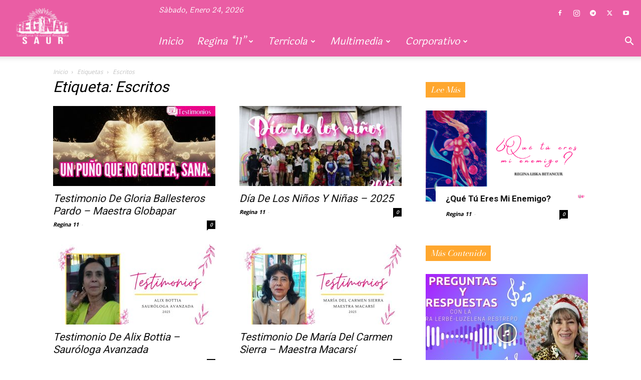

--- FILE ---
content_type: text/html; charset=utf-8
request_url: https://www.google.com/recaptcha/api2/aframe
body_size: 266
content:
<!DOCTYPE HTML><html><head><meta http-equiv="content-type" content="text/html; charset=UTF-8"></head><body><script nonce="ct8YSq-MwhdmDaHCMTF3BA">/** Anti-fraud and anti-abuse applications only. See google.com/recaptcha */ try{var clients={'sodar':'https://pagead2.googlesyndication.com/pagead/sodar?'};window.addEventListener("message",function(a){try{if(a.source===window.parent){var b=JSON.parse(a.data);var c=clients[b['id']];if(c){var d=document.createElement('img');d.src=c+b['params']+'&rc='+(localStorage.getItem("rc::a")?sessionStorage.getItem("rc::b"):"");window.document.body.appendChild(d);sessionStorage.setItem("rc::e",parseInt(sessionStorage.getItem("rc::e")||0)+1);localStorage.setItem("rc::h",'1769232633680');}}}catch(b){}});window.parent.postMessage("_grecaptcha_ready", "*");}catch(b){}</script></body></html>